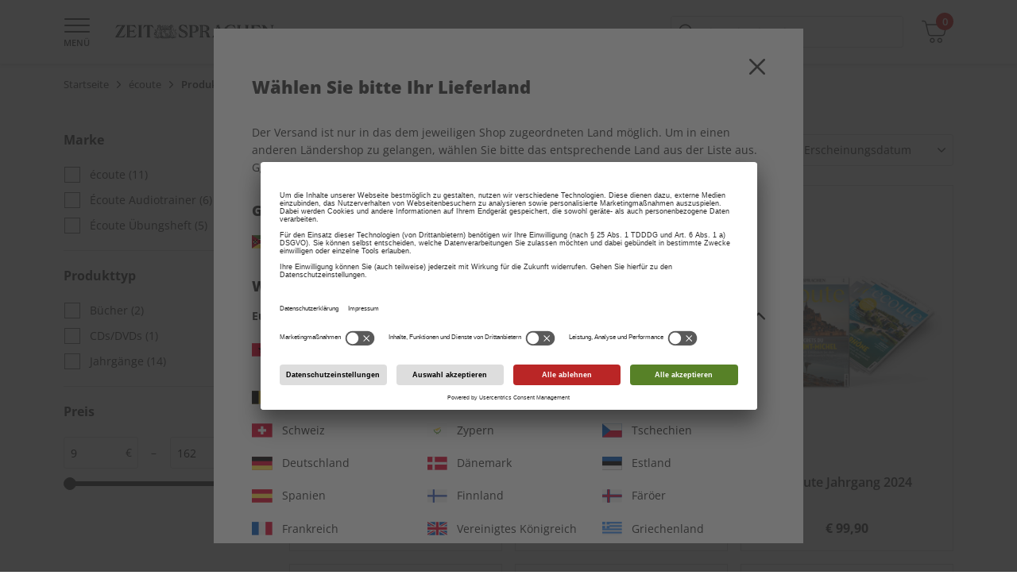

--- FILE ---
content_type: text/javascript
request_url: https://shop.zeit-sprachen.de/on/demandware.static/Sites-SPOTLIGHT-Site/-/de_MZ/v1769096655375/js/listing.js
body_size: 12144
content:
/*! For license information please see listing.js.LICENSE.txt */
(self.webpackChunkdpv=self.webpackChunkdpv||[]).push([[995],{1942(e,t,r){"use strict";r.d(t,{A:()=>l});var n=r(1618),i=r(3747),s=r(2600),o=r(1052);const a="message--error";function l(e,t){const r=e.querySelector(`.${a}`),l=e.querySelector(".message--warning");if(r&&r.remove(),l&&l.remove(),"object"==typeof t&&("error"in t&&t.error||"success"in t&&!t.success)){let r=!1;if(t.fieldErrors&&Object.keys(t.fieldErrors).length>0&&(Object.keys(t.fieldErrors).forEach(n=>{let i,s;t.fieldErrors[n]&&(i=e.querySelector(`[name="${n}"]`),i&&(r=!0,s="",s=Array.isArray(t.fieldErrors[n])?t.fieldErrors[n].join("<br/>"):t.fieldErrors[n],(0,o.OR)(i),(0,o.$_)(i,s)))}),(0,o.UC)(e)),!r){const{errorClass:r}=t;let{errorMessage:s}=t;const{apiErrors:o}=t;if(!s&&!o){const{forms:e}=i.A.errorMessages;s=e.default}o&&(s?s+=`<br/>${o}`:s=o);const l=(0,n.Uo)(`<div class="message ${r||a}"><div class="message__text">${s}</div></div>`);e.insertBefore(l,e.firstElementChild),e.scrollIntoView({behavior:"smooth"})}s.Ay.send(s.fY,e)}}},3729(e,t){var r,n;void 0===(n="function"==typeof(r=function(){"use strict";var e="13.1.5";function t(e){e.parentElement.removeChild(e)}function r(e){return null!=e}function n(e){e.preventDefault()}function i(e){return"number"==typeof e&&!isNaN(e)&&isFinite(e)}function s(e,t,r){r>0&&(c(e,t),setTimeout(function(){u(e,t)},r))}function o(e){return Math.max(Math.min(e,100),0)}function a(e){return Array.isArray(e)?e:[e]}function l(e){var t=(e=String(e)).split(".");return t.length>1?t[1].length:0}function c(e,t){e.classList?e.classList.add(t):e.className+=" "+t}function u(e,t){e.classList?e.classList.remove(t):e.className=e.className.replace(new RegExp("(^|\\b)"+t.split(" ").join("|")+"(\\b|$)","gi")," ")}function p(e){var t=void 0!==window.pageXOffset,r="CSS1Compat"===(e.compatMode||"");return{x:t?window.pageXOffset:r?e.documentElement.scrollLeft:e.body.scrollLeft,y:t?window.pageYOffset:r?e.documentElement.scrollTop:e.body.scrollTop}}function d(e,t){return 100/(t-e)}function h(e,t){return 100*t/(e[1]-e[0])}function f(e,t){for(var r=1;e>=t[r];)r+=1;return r}function m(e,t,r){if(r>=e.slice(-1)[0])return 100;var n=f(r,e),i=e[n-1],s=e[n],o=t[n-1],a=t[n];return o+function(e,t){return h(e,e[0]<0?t+Math.abs(e[0]):t-e[0])}([i,s],r)/d(o,a)}function g(e,t,r,n){if(100===n)return n;var i=f(n,e),s=e[i-1],o=e[i];return r?n-s>(o-s)/2?o:s:t[i-1]?e[i-1]+function(e,t){return Math.round(e/t)*t}(n-e[i-1],t[i-1]):n}function v(t,r,n){var s;if("number"==typeof r&&(r=[r]),!Array.isArray(r))throw new Error("noUiSlider ("+e+"): 'range' contains invalid value.");if(!i(s="min"===t?0:"max"===t?100:parseFloat(t))||!i(r[0]))throw new Error("noUiSlider ("+e+"): 'range' value isn't numeric.");n.xPct.push(s),n.xVal.push(r[0]),s?n.xSteps.push(!isNaN(r[1])&&r[1]):isNaN(r[1])||(n.xSteps[0]=r[1]),n.xHighestCompleteStep.push(0)}function b(e,t,r){if(t)if(r.xVal[e]!==r.xVal[e+1]){r.xSteps[e]=h([r.xVal[e],r.xVal[e+1]],t)/d(r.xPct[e],r.xPct[e+1]);var n=(r.xVal[e+1]-r.xVal[e])/r.xNumSteps[e],i=Math.ceil(Number(n.toFixed(3))-1),s=r.xVal[e]+r.xNumSteps[e]*i;r.xHighestCompleteStep[e]=s}else r.xSteps[e]=r.xHighestCompleteStep[e]=r.xVal[e]}function S(e,t,r){var n;this.xPct=[],this.xVal=[],this.xSteps=[r||!1],this.xNumSteps=[!1],this.xHighestCompleteStep=[],this.snap=t;var i=[];for(n in e)e.hasOwnProperty(n)&&i.push([e[n],n]);for(i.length&&"object"==typeof i[0][0]?i.sort(function(e,t){return e[0][0]-t[0][0]}):i.sort(function(e,t){return e[0]-t[0]}),n=0;n<i.length;n++)v(i[n][1],i[n][0],this);for(this.xNumSteps=this.xSteps.slice(0),n=0;n<this.xNumSteps.length;n++)b(n,this.xNumSteps[n],this)}S.prototype.getMargin=function(t){var r=this.xNumSteps[0];if(r&&t/r%1!=0)throw new Error("noUiSlider ("+e+"): 'limit', 'margin' and 'padding' must be divisible by step.");return 2===this.xPct.length&&h(this.xVal,t)},S.prototype.toStepping=function(e){return m(this.xVal,this.xPct,e)},S.prototype.fromStepping=function(e){return function(e,t,r){if(r>=100)return e.slice(-1)[0];var n=f(r,t),i=e[n-1],s=e[n],o=t[n-1];return function(e,t){return t*(e[1]-e[0])/100+e[0]}([i,s],(r-o)*d(o,t[n]))}(this.xVal,this.xPct,e)},S.prototype.getStep=function(e){return g(this.xPct,this.xSteps,this.snap,e)},S.prototype.getDefaultStep=function(e,t,r){var n=f(e,this.xPct);return(100===e||t&&e===this.xPct[n-1])&&(n=Math.max(n-1,1)),(this.xVal[n]-this.xVal[n-1])/r},S.prototype.getNearbySteps=function(e){var t=f(e,this.xPct);return{stepBefore:{startValue:this.xVal[t-2],step:this.xNumSteps[t-2],highestStep:this.xHighestCompleteStep[t-2]},thisStep:{startValue:this.xVal[t-1],step:this.xNumSteps[t-1],highestStep:this.xHighestCompleteStep[t-1]},stepAfter:{startValue:this.xVal[t],step:this.xNumSteps[t],highestStep:this.xHighestCompleteStep[t]}}},S.prototype.countStepDecimals=function(){var e=this.xNumSteps.map(l);return Math.max.apply(null,e)},S.prototype.convert=function(e){return this.getStep(this.toStepping(e))};var x={to:function(e){return void 0!==e&&e.toFixed(2)},from:Number};function y(t){if(function(e){return"object"==typeof e&&"function"==typeof e.to&&"function"==typeof e.from}(t))return!0;throw new Error("noUiSlider ("+e+"): 'format' requires 'to' and 'from' methods.")}function w(t,r){if(!i(r))throw new Error("noUiSlider ("+e+"): 'step' is not numeric.");t.singleStep=r}function E(t,r){if("object"!=typeof r||Array.isArray(r))throw new Error("noUiSlider ("+e+"): 'range' is not an object.");if(void 0===r.min||void 0===r.max)throw new Error("noUiSlider ("+e+"): Missing 'min' or 'max' in 'range'.");if(r.min===r.max)throw new Error("noUiSlider ("+e+"): 'range' 'min' and 'max' cannot be equal.");t.spectrum=new S(r,t.snap,t.singleStep)}function P(t,r){if(r=a(r),!Array.isArray(r)||!r.length)throw new Error("noUiSlider ("+e+"): 'start' option is incorrect.");t.handles=r.length,t.start=r}function C(t,r){if(t.snap=r,"boolean"!=typeof r)throw new Error("noUiSlider ("+e+"): 'snap' option must be a boolean.")}function A(t,r){if(t.animate=r,"boolean"!=typeof r)throw new Error("noUiSlider ("+e+"): 'animate' option must be a boolean.")}function N(t,r){if(t.animationDuration=r,"number"!=typeof r)throw new Error("noUiSlider ("+e+"): 'animationDuration' option must be a number.")}function k(t,r){var n,i=[!1];if("lower"===r?r=[!0,!1]:"upper"===r&&(r=[!1,!0]),!0===r||!1===r){for(n=1;n<t.handles;n++)i.push(r);i.push(!1)}else{if(!Array.isArray(r)||!r.length||r.length!==t.handles+1)throw new Error("noUiSlider ("+e+"): 'connect' option doesn't match handle count.");i=r}t.connect=i}function U(t,r){switch(r){case"horizontal":t.ort=0;break;case"vertical":t.ort=1;break;default:throw new Error("noUiSlider ("+e+"): 'orientation' option is invalid.")}}function M(t,r){if(!i(r))throw new Error("noUiSlider ("+e+"): 'margin' option must be numeric.");if(0!==r&&(t.margin=t.spectrum.getMargin(r),!t.margin))throw new Error("noUiSlider ("+e+"): 'margin' option is only supported on linear sliders.")}function V(t,r){if(!i(r))throw new Error("noUiSlider ("+e+"): 'limit' option must be numeric.");if(t.limit=t.spectrum.getMargin(r),!t.limit||t.handles<2)throw new Error("noUiSlider ("+e+"): 'limit' option is only supported on linear sliders with 2 or more handles.")}function R(t,r){if(!i(r)&&!Array.isArray(r))throw new Error("noUiSlider ("+e+"): 'padding' option must be numeric or array of exactly 2 numbers.");if(Array.isArray(r)&&2!==r.length&&!i(r[0])&&!i(r[1]))throw new Error("noUiSlider ("+e+"): 'padding' option must be numeric or array of exactly 2 numbers.");if(0!==r){if(Array.isArray(r)||(r=[r,r]),t.padding=[t.spectrum.getMargin(r[0]),t.spectrum.getMargin(r[1])],!1===t.padding[0]||!1===t.padding[1])throw new Error("noUiSlider ("+e+"): 'padding' option is only supported on linear sliders.");if(t.padding[0]<0||t.padding[1]<0)throw new Error("noUiSlider ("+e+"): 'padding' option must be a positive number(s).");if(t.padding[0]+t.padding[1]>100)throw new Error("noUiSlider ("+e+"): 'padding' option must not exceed 100% of the range.")}}function T(t,r){switch(r){case"ltr":t.dir=0;break;case"rtl":t.dir=1;break;default:throw new Error("noUiSlider ("+e+"): 'direction' option was not recognized.")}}function j(t,r){if("string"!=typeof r)throw new Error("noUiSlider ("+e+"): 'behaviour' must be a string containing options.");var n=r.indexOf("tap")>=0,i=r.indexOf("drag")>=0,s=r.indexOf("fixed")>=0,o=r.indexOf("snap")>=0,a=r.indexOf("hover")>=0,l=r.indexOf("unconstrained")>=0;if(s){if(2!==t.handles)throw new Error("noUiSlider ("+e+"): 'fixed' behaviour must be used with 2 handles");M(t,t.start[1]-t.start[0])}if(l&&(t.margin||t.limit))throw new Error("noUiSlider ("+e+"): 'unconstrained' behaviour cannot be used with margin or limit");t.events={tap:n||o,drag:i,fixed:s,snap:o,hover:a,unconstrained:l}}function F(t,r){if(!1!==r)if(!0===r){t.tooltips=[];for(var n=0;n<t.handles;n++)t.tooltips.push(!0)}else{if(t.tooltips=a(r),t.tooltips.length!==t.handles)throw new Error("noUiSlider ("+e+"): must pass a formatter for all handles.");t.tooltips.forEach(function(t){if("boolean"!=typeof t&&("object"!=typeof t||"function"!=typeof t.to))throw new Error("noUiSlider ("+e+"): 'tooltips' must be passed a formatter or 'false'.")})}}function O(e,t){e.ariaFormat=t,y(t)}function D(e,t){e.format=t,y(t)}function L(t,r){if(t.keyboardSupport=r,"boolean"!=typeof r)throw new Error("noUiSlider ("+e+"): 'keyboardSupport' option must be a boolean.")}function z(e,t){e.documentElement=t}function q(t,r){if("string"!=typeof r&&!1!==r)throw new Error("noUiSlider ("+e+"): 'cssPrefix' must be a string or `false`.");t.cssPrefix=r}function $(t,r){if("object"!=typeof r)throw new Error("noUiSlider ("+e+"): 'cssClasses' must be an object.");if("string"==typeof t.cssPrefix)for(var n in t.cssClasses={},r)r.hasOwnProperty(n)&&(t.cssClasses[n]=t.cssPrefix+r[n]);else t.cssClasses=r}function H(t){var n={margin:0,limit:0,padding:0,animate:!0,animationDuration:300,ariaFormat:x,format:x},i={step:{r:!1,t:w},start:{r:!0,t:P},connect:{r:!0,t:k},direction:{r:!0,t:T},snap:{r:!1,t:C},animate:{r:!1,t:A},animationDuration:{r:!1,t:N},range:{r:!0,t:E},orientation:{r:!1,t:U},margin:{r:!1,t:M},limit:{r:!1,t:V},padding:{r:!1,t:R},behaviour:{r:!0,t:j},ariaFormat:{r:!1,t:O},format:{r:!1,t:D},tooltips:{r:!1,t:F},keyboardSupport:{r:!0,t:L},documentElement:{r:!1,t:z},cssPrefix:{r:!0,t:q},cssClasses:{r:!0,t:$}},s={connect:!1,direction:"ltr",behaviour:"tap",orientation:"horizontal",keyboardSupport:!0,cssPrefix:"noUi-",cssClasses:{target:"target",base:"base",origin:"origin",handle:"handle",handleLower:"handle-lower",handleUpper:"handle-upper",touchArea:"touch-area",horizontal:"horizontal",vertical:"vertical",background:"background",connect:"connect",connects:"connects",ltr:"ltr",rtl:"rtl",draggable:"draggable",drag:"state-drag",tap:"state-tap",active:"active",tooltip:"tooltip",pips:"pips",pipsHorizontal:"pips-horizontal",pipsVertical:"pips-vertical",marker:"marker",markerHorizontal:"marker-horizontal",markerVertical:"marker-vertical",markerNormal:"marker-normal",markerLarge:"marker-large",markerSub:"marker-sub",value:"value",valueHorizontal:"value-horizontal",valueVertical:"value-vertical",valueNormal:"value-normal",valueLarge:"value-large",valueSub:"value-sub"}};t.format&&!t.ariaFormat&&(t.ariaFormat=t.format),Object.keys(i).forEach(function(o){if(!r(t[o])&&void 0===s[o]){if(i[o].r)throw new Error("noUiSlider ("+e+"): '"+o+"' is required.");return!0}i[o].t(n,r(t[o])?t[o]:s[o])}),n.pips=t.pips;var o=document.createElement("div"),a=void 0!==o.style.msTransform,l=void 0!==o.style.transform;n.transformRule=l?"transform":a?"msTransform":"webkitTransform";return n.style=[["left","top"],["right","bottom"]][n.dir][n.ort],n}function _(r,i,l){var d,h,f,m,g,v,b,S,x=window.navigator.pointerEnabled?{start:"pointerdown",move:"pointermove",end:"pointerup"}:window.navigator.msPointerEnabled?{start:"MSPointerDown",move:"MSPointerMove",end:"MSPointerUp"}:{start:"mousedown touchstart",move:"mousemove touchmove",end:"mouseup touchend"},y=window.CSS&&CSS.supports&&CSS.supports("touch-action","none")&&function(){var e=!1;try{var t=Object.defineProperty({},"passive",{get:function(){e=!0}});window.addEventListener("test",null,t)}catch(e){}return e}(),w=r,E=i.spectrum,P=[],C=[],A=[],N=0,k={},U=r.ownerDocument,M=i.documentElement||U.documentElement,V=U.body,R="rtl"===U.dir||1===i.ort?0:100;function T(e,t){var r=U.createElement("div");return t&&c(r,t),e.appendChild(r),r}function j(e,t){var r=T(e,i.cssClasses.origin),n=T(r,i.cssClasses.handle);return T(n,i.cssClasses.touchArea),n.setAttribute("data-handle",t),i.keyboardSupport&&(n.setAttribute("tabindex","0"),n.addEventListener("keydown",function(e){return function(e,t){if(D()||L(t))return!1;var r=["Left","Right"],n=["Down","Up"];i.dir&&!i.ort?r.reverse():i.ort&&!i.dir&&n.reverse();var s=e.key.replace("Arrow",""),o=s===n[0]||s===r[0],a=s===n[1]||s===r[1];if(!o&&!a)return!0;e.preventDefault();var l=o?0:1,c=fe(t)[l];return null===c||(!1===c&&(c=E.getDefaultStep(C[t],o,10)),c=Math.max(c,1e-7),c*=o?-1:1,de(t,P[t]+c,!0)),!1}(e,t)})),n.setAttribute("role","slider"),n.setAttribute("aria-orientation",i.ort?"vertical":"horizontal"),0===t?c(n,i.cssClasses.handleLower):t===i.handles-1&&c(n,i.cssClasses.handleUpper),r}function F(e,t){return!!t&&T(e,i.cssClasses.connect)}function O(e,t){return!!i.tooltips[t]&&T(e.firstChild,i.cssClasses.tooltip)}function D(){return w.hasAttribute("disabled")}function L(e){return h[e].hasAttribute("disabled")}function z(){g&&(te("update.tooltips"),g.forEach(function(e){e&&t(e)}),g=null)}function q(){z(),g=h.map(O),ee("update.tooltips",function(e,t,r){if(g[t]){var n=e[t];!0!==i.tooltips[t]&&(n=i.tooltips[t].to(r[t])),g[t].innerHTML=n}})}function $(e,t,r){var n=U.createElement("div"),s=[];s[0]=i.cssClasses.valueNormal,s[1]=i.cssClasses.valueLarge,s[2]=i.cssClasses.valueSub;var o=[];o[0]=i.cssClasses.markerNormal,o[1]=i.cssClasses.markerLarge,o[2]=i.cssClasses.markerSub;var a=[i.cssClasses.valueHorizontal,i.cssClasses.valueVertical],l=[i.cssClasses.markerHorizontal,i.cssClasses.markerVertical];function u(e,t){var r=t===i.cssClasses.value,n=r?s:o;return t+" "+(r?a:l)[i.ort]+" "+n[e]}return c(n,i.cssClasses.pips),c(n,0===i.ort?i.cssClasses.pipsHorizontal:i.cssClasses.pipsVertical),Object.keys(e).forEach(function(s){!function(e,s,o){if(-1!==(o=t?t(s,o):o)){var a=T(n,!1);a.className=u(o,i.cssClasses.marker),a.style[i.style]=e+"%",o>0&&((a=T(n,!1)).className=u(o,i.cssClasses.value),a.setAttribute("data-value",s),a.style[i.style]=e+"%",a.innerHTML=r.to(s))}}(s,e[s][0],e[s][1])}),n}function _(){m&&(t(m),m=null)}function I(t){_();var r=t.mode,n=t.density||1,i=t.filter||!1,s=function(e,t,r){function n(e,t){return(e+t).toFixed(7)/1}var i,s={},o=E.xVal[0],a=E.xVal[E.xVal.length-1],l=!1,c=!1,u=0;return(i=r.slice().sort(function(e,t){return e-t}),r=i.filter(function(e){return!this[e]&&(this[e]=!0)},{}))[0]!==o&&(r.unshift(o),l=!0),r[r.length-1]!==a&&(r.push(a),c=!0),r.forEach(function(i,o){var a,p,d,h,f,m,g,v,b,S,x=i,y=r[o+1],w="steps"===t;if(w&&(a=E.xNumSteps[o]),a||(a=y-x),!1!==x&&void 0!==y)for(a=Math.max(a,1e-7),p=x;p<=y;p=n(p,a)){for(v=(f=(h=E.toStepping(p))-u)/e,S=f/(b=Math.round(v)),d=1;d<=b;d+=1)s[(m=u+d*S).toFixed(5)]=[E.fromStepping(m),0];g=r.indexOf(p)>-1?1:w?2:0,!o&&l&&(g=0),p===y&&c||(s[h.toFixed(5)]=[p,g]),u=h}}),s}(n,r,function(t,r,n){if("range"===t||"steps"===t)return E.xVal;if("count"===t){if(r<2)throw new Error("noUiSlider ("+e+"): 'values' (>= 2) required for mode 'count'.");var i=r-1,s=100/i;for(r=[];i--;)r[i]=i*s;r.push(100),t="positions"}return"positions"===t?r.map(function(e){return E.fromStepping(n?E.getStep(e):e)}):"values"===t?n?r.map(function(e){return E.fromStepping(E.getStep(E.toStepping(e)))}):r:void 0}(r,t.values||!1,t.stepped||!1)),o=t.format||{to:Math.round};return m=w.appendChild($(s,i,o))}function G(){var e=d.getBoundingClientRect(),t="offset"+["Width","Height"][i.ort];return 0===i.ort?e.width||d[t]:e.height||d[t]}function B(e,t,r,n){var s=function(s){return!!(s=function(e,t,r){var n,i,s=0===e.type.indexOf("touch"),o=0===e.type.indexOf("mouse"),a=0===e.type.indexOf("pointer");if(0===e.type.indexOf("MSPointer")&&(a=!0),s){var l=function(e){return e.target===r||r.contains(e.target)};if("touchstart"===e.type){var c=Array.prototype.filter.call(e.touches,l);if(c.length>1)return!1;n=c[0].pageX,i=c[0].pageY}else{var u=Array.prototype.find.call(e.changedTouches,l);if(!u)return!1;n=u.pageX,i=u.pageY}}return t=t||p(U),(o||a)&&(n=e.clientX+t.x,i=e.clientY+t.y),e.pageOffset=t,e.points=[n,i],e.cursor=o||a,e}(s,n.pageOffset,n.target||t))&&!(D()&&!n.doNotReject)&&(o=w,a=i.cssClasses.tap,!((o.classList?o.classList.contains(a):new RegExp("\\b"+a+"\\b").test(o.className))&&!n.doNotReject))&&!(e===x.start&&void 0!==s.buttons&&s.buttons>1)&&(!n.hover||!s.buttons)&&(y||s.preventDefault(),s.calcPoint=s.points[i.ort],void r(s,n));var o,a},o=[];return e.split(" ").forEach(function(e){t.addEventListener(e,s,!!y&&{passive:!0}),o.push([e,s])}),o}function Y(e){var t,r,n,s,a,l,c=100*(e-(t=d,r=i.ort,n=t.getBoundingClientRect(),s=t.ownerDocument,a=s.documentElement,l=p(s),/webkit.*Chrome.*Mobile/i.test(navigator.userAgent)&&(l.x=0),r?n.top+l.y-a.clientTop:n.left+l.x-a.clientLeft))/G();return c=o(c),i.dir?100-c:c}function X(e,t){"mouseout"===e.type&&"HTML"===e.target.nodeName&&null===e.relatedTarget&&J(e,t)}function W(e,t){if(-1===navigator.appVersion.indexOf("MSIE 9")&&0===e.buttons&&0!==t.buttonsProperty)return J(e,t);var r=(i.dir?-1:1)*(e.calcPoint-t.startCalcPoint);se(r>0,100*r/t.baseSize,t.locations,t.handleNumbers)}function J(e,t){t.handle&&(u(t.handle,i.cssClasses.active),N-=1),t.listeners.forEach(function(e){M.removeEventListener(e[0],e[1])}),0===N&&(u(w,i.cssClasses.drag),ae(),e.cursor&&(V.style.cursor="",V.removeEventListener("selectstart",n))),t.handleNumbers.forEach(function(e){re("change",e),re("set",e),re("end",e)})}function K(e,t){if(t.handleNumbers.some(L))return!1;var r;1===t.handleNumbers.length&&(r=h[t.handleNumbers[0]].children[0],N+=1,c(r,i.cssClasses.active)),e.stopPropagation();var s=[],o=B(x.move,M,W,{target:e.target,handle:r,listeners:s,startCalcPoint:e.calcPoint,baseSize:G(),pageOffset:e.pageOffset,handleNumbers:t.handleNumbers,buttonsProperty:e.buttons,locations:C.slice()}),a=B(x.end,M,J,{target:e.target,handle:r,listeners:s,doNotReject:!0,handleNumbers:t.handleNumbers}),l=B("mouseout",M,X,{target:e.target,handle:r,listeners:s,doNotReject:!0,handleNumbers:t.handleNumbers});s.push.apply(s,o.concat(a,l)),e.cursor&&(V.style.cursor=getComputedStyle(e.target).cursor,h.length>1&&c(w,i.cssClasses.drag),V.addEventListener("selectstart",n,!1)),t.handleNumbers.forEach(function(e){re("start",e)})}function Q(e){e.stopPropagation();var t=Y(e.calcPoint),r=function(e){var t=100,r=!1;return h.forEach(function(n,i){if(!L(i)){var s=Math.abs(C[i]-e);(s<t||100===s&&100===t)&&(r=i,t=s)}}),r}(t);if(!1===r)return!1;i.events.snap||s(w,i.cssClasses.tap,i.animationDuration),le(r,t,!0,!0),ae(),re("slide",r,!0),re("update",r,!0),re("change",r,!0),re("set",r,!0),i.events.snap&&K(e,{handleNumbers:[r]})}function Z(e){var t=Y(e.calcPoint),r=E.getStep(t),n=E.fromStepping(r);Object.keys(k).forEach(function(e){"hover"===e.split(".")[0]&&k[e].forEach(function(e){e.call(v,n)})})}function ee(e,t){k[e]=k[e]||[],k[e].push(t),"update"===e.split(".")[0]&&h.forEach(function(e,t){re("update",t)})}function te(e){var t=e&&e.split(".")[0],r=t&&e.substring(t.length);Object.keys(k).forEach(function(e){var n=e.split(".")[0],i=e.substring(n.length);t&&t!==n||r&&r!==i||delete k[e]})}function re(e,t,r){Object.keys(k).forEach(function(n){var s=n.split(".")[0];e===s&&k[n].forEach(function(e){e.call(v,P.map(i.format.to),t,P.slice(),r||!1,C.slice())})})}function ne(e,t,r,n,s,a){return h.length>1&&!i.events.unconstrained&&(n&&t>0&&(r=Math.max(r,e[t-1]+i.margin)),s&&t<h.length-1&&(r=Math.min(r,e[t+1]-i.margin))),h.length>1&&i.limit&&(n&&t>0&&(r=Math.min(r,e[t-1]+i.limit)),s&&t<h.length-1&&(r=Math.max(r,e[t+1]-i.limit))),i.padding&&(0===t&&(r=Math.max(r,i.padding[0])),t===h.length-1&&(r=Math.min(r,100-i.padding[1]))),!((r=o(r=E.getStep(r)))===e[t]&&!a)&&r}function ie(e,t){var r=i.ort;return(r?t:e)+", "+(r?e:t)}function se(e,t,r,n){var i=r.slice(),s=[!e,e],o=[e,!e];n=n.slice(),e&&n.reverse(),n.length>1?n.forEach(function(e,r){var n=ne(i,e,i[e]+t,s[r],o[r],!1);!1===n?t=0:(t=n-i[e],i[e]=n)}):s=o=[!0];var a=!1;n.forEach(function(e,n){a=le(e,r[e]+t,s[n],o[n])||a}),a&&n.forEach(function(e){re("update",e),re("slide",e)})}function oe(e,t){return i.dir?100-e-t:e}function ae(){A.forEach(function(e){var t=C[e]>50?-1:1,r=3+(h.length+t*e);h[e].style.zIndex=r})}function le(e,t,r,n){return!1!==(t=ne(C,e,t,r,n,!1))&&(function(e,t){C[e]=t,P[e]=E.fromStepping(t);var r="translate("+ie(oe(t,0)-R+"%","0")+")";h[e].style[i.transformRule]=r,ce(e),ce(e+1)}(e,t),!0)}function ce(e){if(f[e]){var t=0,r=100;0!==e&&(t=C[e-1]),e!==f.length-1&&(r=C[e]);var n=r-t,s="translate("+ie(oe(t,n)+"%","0")+")",o="scale("+ie(n/100,"1")+")";f[e].style[i.transformRule]=s+" "+o}}function ue(e,t){return null===e||!1===e||void 0===e?C[t]:("number"==typeof e&&(e=String(e)),e=i.format.from(e),!1===(e=E.toStepping(e))||isNaN(e)?C[t]:e)}function pe(e,t){var r=a(e),n=void 0===C[0];t=void 0===t||!!t,i.animate&&!n&&s(w,i.cssClasses.tap,i.animationDuration),A.forEach(function(e){le(e,ue(r[e],e),!0,!1)}),A.forEach(function(e){le(e,C[e],!0,!0)}),ae(),A.forEach(function(e){re("update",e),null!==r[e]&&t&&re("set",e)})}function de(t,r,n){if(!((t=Number(t))>=0&&t<A.length))throw new Error("noUiSlider ("+e+"): invalid handle number, got: "+t);le(t,ue(r,t),!0,!0),re("update",t),n&&re("set",t)}function he(){var e=P.map(i.format.to);return 1===e.length?e[0]:e}function fe(e){var t=C[e],r=E.getNearbySteps(t),n=P[e],s=r.thisStep.step,o=null;if(i.snap)return[n-r.stepBefore.startValue||null,r.stepAfter.startValue-n||null];!1!==s&&n+s>r.stepAfter.startValue&&(s=r.stepAfter.startValue-n),o=n>r.thisStep.startValue?r.thisStep.step:!1!==r.stepBefore.step&&n-r.stepBefore.highestStep,100===t?s=null:0===t&&(o=null);var a=E.countStepDecimals();return null!==s&&!1!==s&&(s=Number(s.toFixed(a))),null!==o&&!1!==o&&(o=Number(o.toFixed(a))),[o,s]}return c(S=w,i.cssClasses.target),0===i.dir?c(S,i.cssClasses.ltr):c(S,i.cssClasses.rtl),0===i.ort?c(S,i.cssClasses.horizontal):c(S,i.cssClasses.vertical),d=T(S,i.cssClasses.base),function(e,t){var r=T(t,i.cssClasses.connects);h=[],(f=[]).push(F(r,e[0]));for(var n=0;n<i.handles;n++)h.push(j(t,n)),A[n]=n,f.push(F(r,e[n+1]))}(i.connect,d),(b=i.events).fixed||h.forEach(function(e,t){B(x.start,e.children[0],K,{handleNumbers:[t]})}),b.tap&&B(x.start,d,Q,{}),b.hover&&B(x.move,d,Z,{hover:!0}),b.drag&&f.forEach(function(e,t){if(!1!==e&&0!==t&&t!==f.length-1){var r=h[t-1],n=h[t],s=[e];c(e,i.cssClasses.draggable),b.fixed&&(s.push(r.children[0]),s.push(n.children[0])),s.forEach(function(e){B(x.start,e,K,{handles:[r,n],handleNumbers:[t-1,t]})})}}),pe(i.start),i.pips&&I(i.pips),i.tooltips&&q(),ee("update",function(e,t,r,n,s){A.forEach(function(e){var t=h[e],n=ne(C,e,0,!0,!0,!0),o=ne(C,e,100,!0,!0,!0),a=s[e],l=i.ariaFormat.to(r[e]);n=E.fromStepping(n).toFixed(1),o=E.fromStepping(o).toFixed(1),a=E.fromStepping(a).toFixed(1),t.children[0].setAttribute("aria-valuemin",n),t.children[0].setAttribute("aria-valuemax",o),t.children[0].setAttribute("aria-valuenow",a),t.children[0].setAttribute("aria-valuetext",l)})}),v={destroy:function(){for(var e in i.cssClasses)i.cssClasses.hasOwnProperty(e)&&u(w,i.cssClasses[e]);for(;w.firstChild;)w.removeChild(w.firstChild);delete w.noUiSlider},steps:function(){return A.map(fe)},on:ee,off:te,get:he,set:pe,setHandle:de,reset:function(e){pe(i.start,e)},__moveHandles:function(e,t,r){se(e,t,C,r)},options:l,updateOptions:function(e,t){var r=he(),n=["margin","limit","padding","range","animate","snap","step","format","pips","tooltips"];n.forEach(function(t){void 0!==e[t]&&(l[t]=e[t])});var s=H(l);n.forEach(function(t){void 0!==e[t]&&(i[t]=s[t])}),E=s.spectrum,i.margin=s.margin,i.limit=s.limit,i.padding=s.padding,i.pips?I(i.pips):_(),i.tooltips?q():z(),C=[],pe(e.start||r,t)},target:w,removePips:_,removeTooltips:z,pips:I}}return{__spectrum:S,version:e,create:function(t,r){if(!t||!t.nodeName)throw new Error("noUiSlider ("+e+"): create requires a single element, got: "+t);if(t.noUiSlider)throw new Error("noUiSlider ("+e+"): Slider was already initialized.");var n=_(t,H(r),r);return t.noUiSlider=n,n}}})?r.apply(t,[]):r)||(e.exports=n)},4258(e,t,r){"use strict";r.r(t),r.d(t,{default:()=>v,getContent:()=>f,handleRefinements:()=>c,parseResults:()=>h,startSpinner:()=>p,stopSpinner:()=>d,updateDom:()=>l,updateExecuteUrl:()=>g,updateProductGridListener:()=>u,updateSortOptions:()=>m});var n=r(4692),i=r.n(n),s=r(456),o=r(1942),a=r(2600);function l(e,t){const r=e.find(t);i()(t).empty().html(r.html())}function c(e){const t=e.find(".js-accordion"),r=t.data("accordionconfig"),n=(0,s.kY)(t[0]);i()(".refinement.active").each(function(){i()(this).removeClass("active"),e.find(`.${i()(this)[0].className.replace(/ /g,".")}`).addClass("active")}),l(e,".refinements"),n&&n.setVisibility(r.default.activeOnInit)}function u(){console.log("updateProductGridListener - setting up listener for SEARCH_UPDATE_GRID"),a.Ay.listen(a.uy,e=>{console.log("updateProductGridListener - received SEARCH_UPDATE_GRID event",e),h(e.detail)&&a.Ay.send(a.Dc)})}function p(){a.Ay.listen(a.BO,()=>{i().spinner().start()})}function d(){a.Ay.listen(a.xt,()=>{i().spinner().stop()})}function h(e){const t=i()(".js-product-grid")[0];if(!1===e.success)return i()(".product-grid,.js-searchresults-head").empty(),(0,o.A)(t,e),i()(".js-filter-toggle-noproducts").removeClass("hidden"),!1;(0,o.A)(t,{success:!0}),i()(".js-filter-toggle-noproducts").addClass("hidden");const r=i()(e),n={".refinements":c};return[".grid-header",".header-bar",".header.page-title",".product-grid",".show-more",".filter-bar",".js-reset-link",".js-apply-link",".js-searchresults-head"].forEach(e=>{l(r,e)}),Object.keys(n).forEach(e=>{n[e](r)}),!0}function f(e,t){const r=e.data("url");i().spinner().start(),i().ajax({url:r,method:"GET",success(e){t.append(e),i().spinner().stop()},error(){i().spinner().stop()}})}function m(e){i()("<div>").append(i()(e)).find(".grid-footer").data("sort-options").options.forEach(e=>{i()(`option.${e.id}`).val(e.url)})}function g(e){const t=i()(".searchResults__heading"),r=new URL(e),n=new URL(t.attr("data-reexecute-url"));if(Array.from(r.searchParams.keys()).forEach(e=>{n.searchParams.has(e)?n.searchParams.set(e,r.searchParams.get(e)):n.searchParams.append(e,r.searchParams.get(e))}),n.searchParams.has("start")&&n.searchParams.has("sz")){const e=parseInt(n.searchParams.get("start"),10),t=parseInt(n.searchParams.get("sz"),10);n.searchParams.set("start",0),n.searchParams.set("sz",e+t)}t.attr("data-reexecute-url",n)}const v={historyUpdate(){i()("body").on("click",".js-product-link",()=>{const e=i()(".searchResults__heading").attr("data-reexecute-url");window.history.pushState({},null,e)})},updateProductGridListener:u,startSpinner:p,stopSpinner:d,sort(){i()(".container").on("change","[name=sort-order]",function(e){const t=this.value;e.preventDefault(),i().spinner().start(),i()(this).trigger("search:sort",t),i().ajax({url:t,data:{selectedUrl:t},method:"GET",success(e){i()(".product-grid").empty().html(e),g(t),i().spinner().stop(),a.Ay.send(a.Dc)},error(){i().spinner().stop()}})})},showMore(){i()(".container").on("click",".show-more button",function(e){e.stopPropagation();const t=i()(this).data("url");e.preventDefault(),g(t),i().spinner().start(),i()(this).trigger("search:showMore",e),i().ajax({url:t,data:{selectedUrl:t},method:"GET",success(e){i()(".grid-footer").replaceWith(e),m(e),i().spinner().stop(),a.Ay.send(a.Dc)},error(){i().spinner().stop()}})})},applyFilter(){i()(".container").on("click",".refinements li a, .refinement-bar a.reset, .filter-value a, .swatch-filter a",function(e){const{currentTarget:t}=e,r=new URL(t.href),n=document.querySelector("[name=sort-order]"),s=n?n.options[n.selectedIndex].dataset.id:null;n&&s&&(r.searchParams.has("srule")?r.searchParams.set("srule",s):r.searchParams.append("srule",s)),e.preventDefault(),e.stopPropagation(),i().spinner().start(),i()(this).trigger("search:filter",e),i().ajax({url:r.href,data:{page:i()(".grid-footer").data("page-number"),selectedUrl:r.href},method:"GET",success(e){const t=h(e);i()(".searchResults__heading").attr("data-reexecute-url",r.href.replace("ShowAjax","Show")),i().spinner().stop(),t&&a.Ay.send(a.Dc)},error(){i().spinner().stop()}})})},showContentTab(){i()(".container").on("click",".content-search",function(){""===i()("#content-search-results").html()&&f(i()(this),i()("#content-search-results"))}),i()(".container").on("click",".show-more-content button",function(){f(i()(this),i()("#content-search-results")),i()(".show-more-content").remove()})}}},7808(e,t,r){"use strict";var n=r(8078),i=r(3747);const s=r(7893).A.extend({classTrigger:"js-mobileFilterToggle",classDrawer:"js-mobileFilterPanel",classActivePage:"has-mobileFilterActive",classActive:"is-mobileFilterActive"});var o=r(3138),a=r(2600),l=r(5116),c=r(4258),u=r(3729),p=r.n(u),d=r(1618),h=r(4692);const f={priceMin:0,priceMax:500,step:5,sliderMin:0,range:500,valueFormat:"@",bucketValues:[[0,500]]},m="js-price-from",g="js-price-to",v=e=>null===e,b=o.A.extend({maxDelay:400,events:{[`change .${m}`]:"handlePriceInput",[`change .${g}`]:"handlePriceInput",[`keyup .${m}`]:"handlePriceInput",[`keyup .${g}`]:"handlePriceInput"},initialize(){const{el:e}=this,t={...f,...(0,d.xu)(e,"priceslider")},r=e.querySelector(".slider-control");this.sliderControl=r,this.from=e.querySelector(`.${m}`),this.to=e.querySelector(`.${g}`),this.config=t,this.priceSelectionEl=e.querySelector(".js-price-selection"),this.lastTimer=null,this.inProgress=!1,t.sliderMin=Math.floor(t.sliderMin),r.noUiSlider||p().create(r,{start:[Math.floor(t.priceMin),t.priceMax],step:t.step,margin:t.step,connect:!0,range:{min:[Math.floor(t.sliderMin)],max:[t.range]}});const n=r.noUiSlider;t.isDisabled?r.setAttribute("disabled",!0):(r.removeAttribute("disabled"),n.on("update",e=>{this.updateValues(null,null,[Math.round(parseFloat(e[0])),Math.round(parseFloat(e[1]))])}),"integers"===t.type?n.on("change",this.selectCustomAttribute.bind(this)):n.on("set",e=>{const t=Number(e[0]),r=Number(e[1]);this.updateValues(null,null,[t,r]),this.selectPrice(null,null,[t,r])})),this.slider=n,this.listenUpdateComplete(),this.updateValues(null,null,[Math.floor(this.config.priceMin),this.config.priceMax]),this.lastSubmittedFrom=Number(this.from.value.replace(/,/,".")),this.lastSubmittedTo=Number(this.to.value.replace(/,/,"."))},handlePriceInput(){if(!0===this.inProgress)return;this.lastTimer&&clearTimeout(this.lastTimer);const e=Number(this.from.value.replace(/,/,".")),t=Number(this.to.value.replace(/,/,"."));let r=e,n=t;Number.isNaN(r)||Number.isNaN(n)||r>n||(r<this.config.sliderMin&&(r=this.config.sliderMin),n>this.config.range&&(n=this.config.range),r===this.lastSubmittedFrom&&n===this.lastSubmittedTo||(this.lastTimer=setTimeout(()=>{this.selectPrice(null,null,[r,n])},this.maxDelay)))},formatPrice(e){return this.config.valueFormat.replace(/@/,Number(e).toFixed(0))},updateValues(e,t,r){this.from.value=this.formatPrice(r[0]),this.to.value=this.formatPrice(r[1])},selectCustomAttribute(e,t,r){const n=this.config.url.split("?");let i;if(n.length>1&&(i=n[1].split("&")),!this.config.attributeName)return;const s=function(e,t){let r=null;if(e.length>1)for(let n=0;n<e.length;n++){const i=/prefn(\d+)=([\dA-z]+)/.exec(e[n]);if(i&&i[2]===t){r=i[1];break}}return r}(i,this.config.attributeName);if(!s)return;const o=new RegExp(`prefmin${s}=\\d+`),a=new RegExp(`prefmax${s}=\\d+`);let[l,c]=r;switch(this.config.type){case"integers":l=parseInt(l,10),c=parseInt(c,10);break;case"floats":l=l.toFixed(2),c=c.toFixed(2)}this.onPriceChange(this.config.url.replace(o,`prefmin${s}=${l}`).replace(a,`prefmax${s}=${c}`))},selectPrice(e,t,r){const n=this.validValues(r.map(e=>Math.round(e))),i=this.slider.get().map(e=>Math.round(parseFloat(e)));if(n[0]===i[0]&&n[1]===i[1]||this.slider.set(n),n[0]===this.lastSubmittedFrom&&n[1]===this.lastSubmittedTo)return;const s=this.config.url.replace(/pmin=\d+/,`pmin=${n[0]}`).replace(/pmax=\d+/,`pmax=${n[1]}`);this.debounceAjax(s),[this.lastSubmittedFrom,this.lastSubmittedTo]=n},getRangesForValue(e){const{bucketValues:t}=this.config;let r=null,n=null,i=null;return t.forEach((t,i)=>{const[s,o]=t;e>=s&&e<=o&&(r=i),e>o&&(n=i)}),!v(r)&&t[r+1]?i=r+1:v(r)&&(!v(n)&&v(i)?t[n+1]&&(i=n+1):null!==i&&v(n)&&i-1>=0&&(n=i-1)),{inRange:r,prevRange:n,nextRange:i}},nearestVal:(e,t,r)=>e-t<(r-t)/2?t:r,findNextValue(e){const{config:t}=this;let r=e+t.step;const n=this.getRangesForValue(r);return v(n.inRange)&&(r=t.bucketValues[n.nextRange][0]+t.step),r},validValues(e){let[t,r]=e;const{config:n}=this,i=this.getRangesForValue.bind(this),s=this.nearestVal.bind(this),o=this.findNextValue.bind(this);let a=i(t),l=i(r);const{bucketValues:c}=n,u=c[c.length-1];let p=!1;return v(a.inRange)&&(t=s(t,c[a.prevRange][1],c[a.nextRange][0]),p=!0),v(l.inRange)&&(r=s(r,c[l.prevRange][1],c[l.nextRange][0]),p=!0),t===r&&(r===u[1]?t=u[1]-n.step:r=o(r),p=!0),p&&(a=i(t),l=i(r)),a.nextRange===l.inRange&&t===c[a.inRange][1]&&r===c[l.inRange][0]&&(r=o(r)),[t,r]},onPriceChange(e){console.log(`PriceSliderView - onPriceChange triggered with URL: ${e}`),this.currentRequest&&(console.info("Aborting previous request because a new request is triggered."),this.currentRequest.abort()),this.inProgress=!0,h.spinner().start(),this.currentRequest=h.ajax({url:e,method:"GET",data:{selectedUrl:e},success:e=>{const t=(0,c.parseResults)(e);h.spinner().stop(),t&&a.Ay.send(a.Dc),this.currentRequest=null},error:()=>{h.spinner().stop(),this.inProgress=!1,this.currentRequest=null}}),clearTimeout(this.spinnerTimeout),this.spinnerTimeout=setTimeout(()=>{this.inProgress&&(h.spinner().stop(),this.inProgress=!1,this.currentRequest=null)},5e3)},listenUpdateComplete(){a.Ay.listen(a.Dc,()=>{this.inProgress=!1,clearTimeout(this.spinnerTimeout),setTimeout(()=>{const e=document.querySelector(".js-price-from");e&&e.focus()},10)})},debounceAjax(e){clearTimeout(this.ajaxTimer),this.ajaxTimer=setTimeout(()=>{this.onPriceChange(e)},300)},sendAjax(e){this.priceSelectionEl.setAttribute("href",e),this.inProgress=!0,console.log("PriceSliderView - triggering price selection click"),this.priceSelectionEl.click(),clearTimeout(this.spinnerTimeout),this.spinnerTimeout=setTimeout(()=>{this.inProgress&&(this.inProgress=!1)},5e3)}}),S={initialize(){this.initPriceSlider()},listingChangeReInit(){this.initPriceSlider()},initPriceSlider(){const e=this.el.querySelectorAll(".js-price-slider");for(let t=0,r=e.length;t<r;t++)new b({el:e[t]})}};var x=r(6566);const y=o.A.extend({events:{"change .js-sales-price":"updateGrid"},initialize(){},async updateGrid({delegateTarget:e}){const{value:t,name:r}=e,{url:n}=e.dataset,i=new URL(n,window.location.origin);let s=null,o="";e.checked?i.searchParams.append(r,t):i.searchParams.delete(r),a.Ay.send(a.BO),s=await fetch(i,(0,x.Fw)()),o=await s.text(),(s.ok||s.success)&&a.Ay.send(a.uy,o),a.Ay.send(a.xt)}}),w={initialize(){this.initSalesPrice()},initSalesPrice(){const e=this.el.querySelector(".salesPrice__Wrapper");new y({el:e})}},E=o.A.extend({mixins:[S,w],initialize(){const e=this.el.querySelector(".js-siteSearch");e&&new l.A({el:e}),this.listenUpdateComplete()},listenUpdateComplete(){a.Ay.listen(a.Dc,()=>{this.initPriceSlider(),this.initSalesPrice()})}});(0,n.Ay)({common:[(0,n.Tm)(s,"#product-search-results"),(0,n.Tm)(E,"#product-search-results")]},i.A.subPageType)}}]);

--- FILE ---
content_type: image/svg+xml
request_url: https://shop.zeit-sprachen.de/on/demandware.static/Sites-SPOTLIGHT-Site/-/default/dw054a1540/images/flags/flag-mz.svg
body_size: 248
content:
<?xml version="1.0" encoding="iso-8859-1"?>
<!-- Generator: Adobe Illustrator 19.0.0, SVG Export Plug-In . SVG Version: 6.00 Build 0)  -->
<svg xmlns="http://www.w3.org/2000/svg" xmlns:xlink="http://www.w3.org/1999/xlink" version="1.1" id="Capa_1" x="0px" y="0px" viewBox="0 0 512 512" style="enable-background:new 0 0 512 512;" xml:space="preserve">
<rect y="85.337" style="fill:#F0F0F0;" width="512" height="341.326"/>
<rect y="322.783" style="fill:#FFDA44;" width="512" height="103.88"/>
<rect y="85.337" style="fill:#496E2D;" width="512" height="104.515"/>
<rect y="210.877" width="512" height="89.656"/>
<polygon style="fill:#A2001D;" points="256,256.006 0,426.668 0,85.331 "/>
<polygon style="fill:#FFDA44;" points="83.477,195.132 98.584,241.63 147.478,241.63 107.924,270.369 123.031,316.868   83.477,288.13 43.922,316.868 59.032,270.369 19.478,241.63 68.37,241.63 "/>
<rect x="39.268" y="256" style="fill:#F0F0F0;" width="88.42" height="40.578"/>
<polygon points="144.443,209.479 130.096,195.132 83.478,241.75 36.861,195.132 22.514,209.479 69.172,256.056 22.514,302.714   36.861,316.868 83.478,270.334 130.096,316.868 144.443,302.714 97.784,256.056 "/>
<g>
</g>
<g>
</g>
<g>
</g>
<g>
</g>
<g>
</g>
<g>
</g>
<g>
</g>
<g>
</g>
<g>
</g>
<g>
</g>
<g>
</g>
<g>
</g>
<g>
</g>
<g>
</g>
<g>
</g>
</svg>
